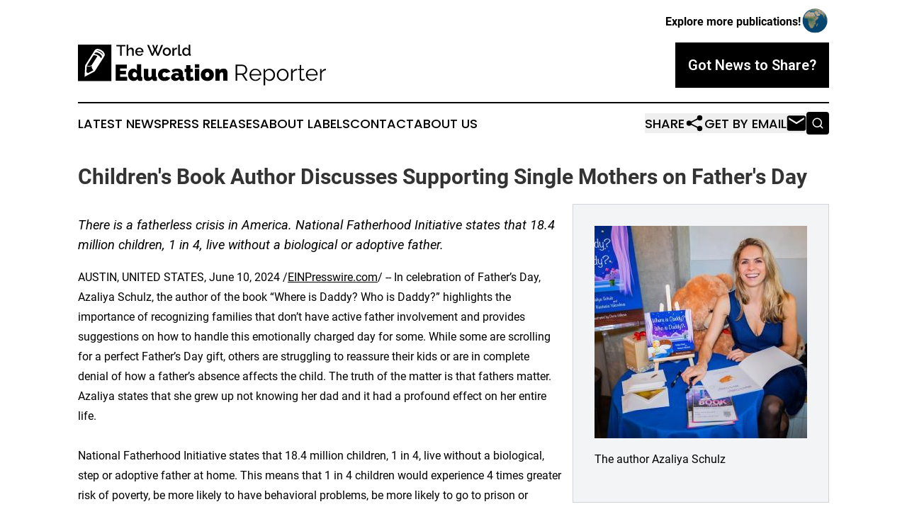

--- FILE ---
content_type: application/javascript; charset=utf-8
request_url: https://fundingchoicesmessages.google.com/f/AGSKWxUATweiS4w1LazONdrPi38XHmTUiRx2_ld3bg--NHG57EUtguigEZ-oWXMZf7_RLi6IAurkobqRF-hSiteLypGd47IKNXXIdFg00uwcBYl-yvyBk76W04HHY9jQBrHgXOlyehD5Zg==?fccs=W251bGwsbnVsbCxudWxsLG51bGwsbnVsbCxudWxsLFsxNzY4ODA0ODY3LDQwNzAwMDAwMF0sbnVsbCxudWxsLG51bGwsW251bGwsWzddXSwiaHR0cHM6Ly93d3cudGhld29ybGRlZHVjYXRpb25yZXBvcnQuY29tL2FydGljbGUvNzE4NDIyODY4LWNoaWxkcmVuLXMtYm9vay1hdXRob3ItZGlzY3Vzc2VzLXN1cHBvcnRpbmctc2luZ2xlLW1vdGhlcnMtb24tZmF0aGVyLXMtZGF5IixudWxsLFtbOCwiTTlsa3pVYVpEc2ciXSxbOSwiZW4tVVMiXSxbMTksIjIiXSxbMTcsIlswXSJdLFsyNCwiIl0sWzI5LCJmYWxzZSJdXV0
body_size: -199
content:
if (typeof __googlefc.fcKernelManager.run === 'function') {"use strict";this.default_ContributorServingResponseClientJs=this.default_ContributorServingResponseClientJs||{};(function(_){var window=this;
try{
var OH=function(a){this.A=_.t(a)};_.u(OH,_.J);var PH=_.Zc(OH);var QH=function(a,b,c){this.B=a;this.params=b;this.j=c;this.l=_.F(this.params,4);this.o=new _.bh(this.B.document,_.O(this.params,3),new _.Og(_.Ok(this.j)))};QH.prototype.run=function(){if(_.P(this.params,10)){var a=this.o;var b=_.ch(a);b=_.Jd(b,4);_.gh(a,b)}a=_.Pk(this.j)?_.Xd(_.Pk(this.j)):new _.Zd;_.$d(a,9);_.F(a,4)!==1&&_.H(a,4,this.l===2||this.l===3?1:2);_.Dg(this.params,5)&&(b=_.O(this.params,5),_.fg(a,6,b));return a};var RH=function(){};RH.prototype.run=function(a,b){var c,d;return _.v(function(e){c=PH(b);d=(new QH(a,c,_.A(c,_.Nk,2))).run();return e.return({ia:_.L(d)})})};_.Rk(8,new RH);
}catch(e){_._DumpException(e)}
}).call(this,this.default_ContributorServingResponseClientJs);
// Google Inc.

//# sourceURL=/_/mss/boq-content-ads-contributor/_/js/k=boq-content-ads-contributor.ContributorServingResponseClientJs.en_US.M9lkzUaZDsg.es5.O/d=1/exm=kernel_loader,loader_js_executable/ed=1/rs=AJlcJMzanTQvnnVdXXtZinnKRQ21NfsPog/m=web_iab_tcf_v2_signal_executable
__googlefc.fcKernelManager.run('\x5b\x5b\x5b8,\x22\x5bnull,\x5b\x5bnull,null,null,\\\x22https:\/\/fundingchoicesmessages.google.com\/f\/AGSKWxUQ6tSCj01j5wkDLO7M7E5TKNbHoR-EpbuYYpwzHAKk3Z9lJVOn8i6IMl4Y5pRlWEkWJ4_spHYv_k3DSon5Teh43YwkpQANV-jCxbb2BL108GlAWhzIxRvyqWJICdc7o8rcEG2c-w\\\\u003d\\\\u003d\\\x22\x5d,null,null,\x5bnull,null,null,\\\x22https:\/\/fundingchoicesmessages.google.com\/el\/AGSKWxWNG2vls_9Th7yeN5pR6iQWUGmFL9f4Ujb9SRXwJbsWFzP6LcDm2q8xYzBmwtwTL8yQ79bByBjuuUNvrLyTbL5WyI2r4_We1DZIVFd4sMW5wsuxW1qgwFUdPuHGNJi-K7Hu-YyZmw\\\\u003d\\\\u003d\\\x22\x5d,null,\x5bnull,\x5b7\x5d\x5d\x5d,\\\x22theworldeducationreport.com\\\x22,1,\\\x22en\\\x22,null,null,null,null,1\x5d\x22\x5d\x5d,\x5bnull,null,null,\x22https:\/\/fundingchoicesmessages.google.com\/f\/AGSKWxVXmGg6TowBX5c0ntdqUBWxocHb8UmETTdm013wQDdGRa26im8pPSt8bhNFvvC5f1YLEInAgmbGN0ysc3hrCwkFmDLQUBvVj3m_30UfHUZmeK8yJ7AEsr_xcYamLo1x-kfGQ5_0NA\\u003d\\u003d\x22\x5d\x5d');}

--- FILE ---
content_type: image/svg+xml
request_url: https://cdn.newsmatics.com/agp/sites/theworldeducationreport-logo-1.svg
body_size: 19950
content:
<?xml version="1.0" encoding="UTF-8" standalone="no"?>
<!-- Creator: CorelDRAW X7 -->

<svg
   xmlns:dc="http://purl.org/dc/elements/1.1/"
   xmlns:cc="http://creativecommons.org/ns#"
   xmlns:rdf="http://www.w3.org/1999/02/22-rdf-syntax-ns#"
   xmlns:svg="http://www.w3.org/2000/svg"
   xmlns="http://www.w3.org/2000/svg"
   xmlns:sodipodi="http://sodipodi.sourceforge.net/DTD/sodipodi-0.dtd"
   xmlns:inkscape="http://www.inkscape.org/namespaces/inkscape"
   xml:space="preserve"
   width="10.81873in"
   height="1.7992083in"
   version="1.0"
   viewBox="0 0 1081874 179920.82"
   id="svg18"
   sodipodi:docname="theworldeducationreport-logo-b27-svg_cropped.svg"
   style="clip-rule:evenodd;fill-rule:evenodd;image-rendering:optimizeQuality;shape-rendering:geometricPrecision;text-rendering:geometricPrecision"
   inkscape:version="0.92.3 (2405546, 2018-03-11)"><metadata
   id="metadata24"><rdf:RDF><cc:Work
       rdf:about=""><dc:format>image/svg+xml</dc:format><dc:type
         rdf:resource="http://purl.org/dc/dcmitype/StillImage" /></cc:Work></rdf:RDF></metadata><defs
   id="defs22" /><sodipodi:namedview
   pagecolor="#ffffff"
   bordercolor="#666666"
   borderopacity="1"
   objecttolerance="10"
   gridtolerance="10"
   guidetolerance="10"
   inkscape:pageopacity="0"
   inkscape:pageshadow="2"
   inkscape:window-width="640"
   inkscape:window-height="480"
   id="namedview20"
   showgrid="false"
   inkscape:zoom="0.29734114"
   inkscape:cx="519.30147"
   inkscape:cy="-49.883458"
   inkscape:window-x="0"
   inkscape:window-y="0"
   inkscape:window-maximized="0"
   inkscape:current-layer="svg18" />
 <g
   id="Layer_x0020_2"
   transform="translate(-43706,-181503.41)">
  <metadata
   id="CorelCorpID_0Corel-Layer" />
  <path
   d="M 43706,181503 H 189504 V 342037 H 43706 Z"
   id="path3"
   inkscape:connector-curvature="0"
   style="fill:#000000" />
 </g>
 <g
   id="Layer_x0020_3"
   transform="translate(-43706,-181503.41)">
  <metadata
   id="CorelCorpID_1Corel-Layer" />
  <path
   d="m 86713,307222 c -493,-1848 -3510,-3685 -5937,-3685 0,-3719 360,-6744 401,-10246 l 629,-10222 c 74,-2486 198,-4422 198,-6967 1604,373 3098,741 4858,1079 5915,1133 11542,486 16435,-2103 0,4553 836,7844 2387,10921 1159,2298 2324,4167 3840,6192 503,671 1135,1303 1553,1928 l -10439,5735 c -582,301 -1016,500 -1601,856 -526,320 -958,509 -1475,777 -608,315 -887,551 -1565,892 l -6094,3323 c -566,339 -909,454 -1484,769 -656,359 -831,678 -1706,751 z m 41654,-106875 h 806 c 4334,74 8826,1331 11868,2796 3422,1648 5925,3131 8823,5303 4848,3635 10760,10788 10760,17289 0,4878 -1343,5772 -3415,9279 l -6703,10699 c -4993,8152 -10637,16615 -15592,24742 -5030,8249 -10505,16519 -15560,24774 l -2210,3523 c -440,549 -2867,1735 -3613,2120 -1200,622 -2479,1432 -3680,2053 -1270,657 -2490,1336 -3697,2036 -1223,710 -2454,1271 -3741,1991 -2546,1422 -5060,2723 -7519,4151 l -20396,11134 c -735,373 -1185,785 -1912,955 l 466,-10796 c 118,-867 142,-1565 141,-2724 l 1038,-18413 c 58,-1974 208,-3482 193,-5334 l 625,-10636 c 81,-2939 -43,-2393 1182,-4346 l 12817,-20351 c 1542,-2347 2797,-4576 4339,-6923 l 18265,-29029 c 1692,-2638 4800,-8038 6524,-10060 l 1346,-1315 c 2283,-2039 5485,-2857 8845,-2918 z m -34283,74731 c -3436,0 -3847,151 -7285,-496 l -3771,-733 c 210,-902 2978,-4912 3546,-5872 615,-1041 1185,-1888 1817,-2892 668,-1062 1185,-1961 1886,-3028 3628,-5521 7318,-11957 10973,-17486 l 9216,-14738 c 1844,-2946 10153,-806 12308,-29 l 5502,2483 c -94,1120 -7963,13000 -9074,14881 l -1899,3014 c -4099,6239 -8869,14089 -12942,20637 -955,1534 -941,1472 -2631,2283 -1819,871 -5082,1976 -7646,1976 z m 28868,-58965 c 6557,0 13669,3616 17654,7119 2562,2253 3155,2772 5221,5630 1034,1431 2308,4102 2308,5882 0,1527 -766,2552 -1393,3521 -360,556 -559,934 -942,1514 -335,508 -792,1165 -941,1721 -452,-331 -816,-1118 -1163,-1702 -1637,-2755 -4578,-6238 -7024,-8127 -5763,-4450 -12858,-8802 -21705,-8802 477,-902 842,-1428 1368,-2317 1588,-2686 2653,-4439 6617,-4439 z m 4709,-8600 c 5629,0 9269,1165 14139,4083 3601,2157 5509,3820 8133,6814 2548,2908 3526,5054 3526,8963 l -2416,-3522 c -5018,-7409 -17865,-14905 -27067,-14905 608,-830 2221,-1433 3685,-1433 z"
   id="path7"
   inkscape:connector-curvature="0"
   style="fill:#ffffff" />
 </g>
 <g
   id="Layer_x0020_4"
   transform="translate(-43706,-181503.41)">
  <metadata
   id="CorelCorpID_2Corel-Layer" />
  <path
   d="m 258199,323406 v 16874 h -50228 v -70479 h 49334 v 16877 h -29977 v 9924 h 25610 v 15686 h -25610 v 11118 z m 28588,17866 c -3572,0 -6867,-663 -9878,-1985 -3011,-1323 -5607,-3193 -7790,-5607 -2184,-2417 -3889,-5297 -5112,-8638 -1224,-3341 -1837,-6999 -1837,-10970 0,-3835 560,-7411 1688,-10718 1125,-3309 2695,-6172 4713,-8586 2019,-2417 4420,-4304 7197,-5659 2780,-1356 5858,-2035 9232,-2035 3377,0 6470,761 9281,2282 2813,1524 4980,3674 6504,6455 v -27995 h 18858 v 51619 c 0,1785 330,3028 993,3721 663,696 1854,1108 3575,1240 v 15884 c -1919,329 -3608,580 -5062,745 -1458,165 -2747,247 -3872,247 -6418,0 -10126,-2414 -11118,-7246 l -396,-1886 c -1788,3176 -4206,5491 -7246,6949 -3045,1454 -6290,2183 -9730,2183 z m 5162,-15883 c 3440,0 6418,-1785 8934,-5360 v -9331 c -926,-2315 -2282,-4185 -4069,-5607 -1788,-1424 -3675,-2134 -5660,-2134 -1389,0 -2662,297 -3819,891 -1161,597 -2154,1425 -2979,2483 -827,1059 -1490,2283 -1985,3671 -498,1392 -745,2880 -745,4470 0,3308 943,5956 2830,7941 1886,1983 4383,2976 7493,2976 z m 55587,15883 c -5293,0 -9330,-1606 -12111,-4815 -2777,-3209 -4169,-7889 -4169,-14044 v -34346 h 18863 v 30075 c 0,2319 511,4103 1537,5363 1025,1257 2433,1884 4218,1884 1457,0 2945,-330 4469,-993 1520,-660 3044,-2118 4564,-4367 v -31962 h 18863 v 31368 c 0,1785 330,3028 993,3721 659,696 1850,1108 3571,1240 v 15884 c -1919,329 -3604,580 -5062,745 -1455,165 -2748,247 -3872,247 -6419,0 -10126,-2414 -11119,-7246 l -395,-1886 c -2447,3242 -5360,5574 -8734,6999 -3377,1421 -7249,2133 -11616,2133 z m 45366,-27101 c 0,-3571 627,-6995 1887,-10273 1257,-3276 3094,-6155 5508,-8635 2414,-2480 5409,-4466 8984,-5957 3572,-1487 7675,-2232 12309,-2232 6352,0 11662,1322 15930,3970 4271,2646 7464,6056 9581,10225 l -18364,5557 c -1788,-2579 -4202,-3869 -7246,-3869 -2583,0 -4766,974 -6554,2926 -1784,1952 -2678,4717 -2678,8288 0,3575 894,6339 2678,8292 1788,1949 3971,2926 6554,2926 3044,0 5458,-1290 7246,-3869 l 18364,5557 c -2117,4169 -5310,7579 -9581,10224 -4268,2649 -9578,3971 -15930,3971 -4634,0 -8737,-745 -12309,-2233 -3575,-1490 -6570,-3476 -8984,-5956 -2414,-2480 -4251,-5359 -5508,-8635 -1260,-3278 -1887,-6702 -1887,-10277 z m 75442,27101 c -2582,0 -4996,-428 -7246,-1289 -2252,-861 -4185,-2035 -5807,-3526 -1623,-1487 -2897,-3259 -3823,-5310 -927,-2051 -1388,-4268 -1388,-6649 0,-2648 560,-5063 1685,-7250 1128,-2183 2681,-4066 4666,-5656 1986,-1590 4351,-2813 7098,-3674 2748,-857 5775,-1290 9084,-1290 4234,0 7740,663 10520,1986 v -1586 c 0,-2451 -712,-4272 -2133,-5462 -1422,-1191 -3724,-1788 -6900,-1788 -2978,0 -5722,482 -8239,1441 -2513,960 -5161,2365 -7939,4219 l -5461,-11712 c 6883,-4436 14726,-6652 23526,-6652 8337,0 14759,1853 19257,5557 4499,3707 6752,9265 6752,16679 v 10125 c 0,1785 330,3028 993,3721 659,696 1850,1108 3571,1240 v 15884 c -1721,329 -3341,580 -4864,745 -1521,165 -2880,247 -4070,247 -3374,0 -5937,-613 -7692,-1837 -1754,-1223 -2895,-3028 -3427,-5409 l -395,-1886 c -2316,2978 -4997,5244 -8041,6801 -3044,1553 -6286,2331 -9727,2331 z m 5657,-13499 c 1125,0 2282,-181 3476,-547 1191,-363 2249,-845 3176,-1439 726,-531 1323,-1108 1785,-1738 465,-626 695,-1273 695,-1936 v -3872 c -1124,-395 -2348,-725 -3670,-993 -1326,-263 -2517,-395 -3576,-395 -2315,0 -4234,564 -5758,1688 -1521,1125 -2283,2546 -2283,4268 0,1455 581,2648 1739,3572 1158,927 2628,1392 4416,1392 z m 74548,9627 c -2645,1125 -5475,2068 -8486,2830 -3011,762 -5973,1141 -8885,1141 -2117,0 -4136,-264 -6052,-795 -1920,-527 -3592,-1388 -5013,-2579 -1425,-1190 -2550,-2747 -3378,-4667 -824,-1919 -1240,-4300 -1240,-7147 v -23921 h -6451 v -14195 h 6451 v -16379 h 18862 v 16379 h 10224 v 14195 h -10224 v 17272 c 0,1718 363,2929 1092,3622 726,696 1718,1042 2978,1042 924,0 1982,-149 3177,-446 1190,-296 2381,-712 3571,-1240 z m 5462,2880 v -52213 h 18859 v 52213 z m 0,-56580 v -15884 h 18859 v 15884 z m 54100,57572 c -4700,0 -8819,-745 -12358,-2233 -3542,-1490 -6521,-3476 -8935,-5956 -2414,-2480 -4235,-5359 -5459,-8635 -1226,-3278 -1837,-6702 -1837,-10277 0,-3571 611,-6995 1837,-10273 1224,-3276 3045,-6155 5459,-8635 2414,-2480 5393,-4466 8935,-5957 3539,-1487 7658,-2232 12358,-2232 4631,0 8733,745 12309,2232 3572,1491 6566,3477 8984,5957 2414,2480 4235,5359 5458,8635 1224,3278 1838,6702 1838,10273 0,3575 -614,6999 -1838,10277 -1223,3276 -3044,6155 -5458,8635 -2418,2480 -5412,4466 -8984,5956 -3576,1488 -7678,2233 -12309,2233 z m -9231,-27101 c 0,3510 860,6257 2579,8242 1721,1983 3937,2976 6652,2976 2711,0 4931,-993 6649,-2976 1721,-1985 2583,-4732 2583,-8242 0,-3506 -862,-6253 -2583,-8238 -1718,-1986 -3938,-2976 -6649,-2976 -2715,0 -4931,990 -6652,2976 -1719,1985 -2579,4732 -2579,8238 z m 96982,26109 h -18859 v -29384 c 0,-2579 -581,-4449 -1738,-5607 -1158,-1157 -2500,-1738 -4021,-1738 -1589,0 -3275,696 -5062,2085 -1788,1392 -3110,3176 -3971,5359 v 29285 h -18859 v -52213 h 16972 v 7744 c 1854,-2847 4453,-5014 7794,-6505 3341,-1487 7295,-2232 11860,-2232 3575,0 6405,646 8489,1935 2085,1290 3671,2897 4763,4816 1092,1916 1804,3968 2134,6154 333,2184 498,4169 498,5954 z m 35636,0 v -70479 h 29681 c 3044,0 5854,647 8436,1936 2579,1290 4799,2978 6650,5063 1853,2084 3294,4449 4320,7098 1026,2645 1537,5326 1537,8041 0,2579 -379,5046 -1141,7394 -762,2348 -1837,4465 -3225,6352 -1389,1887 -3045,3476 -4964,4766 -1920,1290 -4070,2167 -6451,2629 l 17371,27200 h -7843 l -16676,-26006 h -20847 v 26006 z m 6848,-32161 h 23130 c 2051,0 3921,-449 5610,-1342 1685,-894 3127,-2101 4317,-3621 1191,-1524 2117,-3243 2777,-5162 663,-1920 993,-3938 993,-6055 0,-2118 -379,-4153 -1141,-6106 -759,-1952 -1785,-3657 -3077,-5112 -1290,-1458 -2811,-2615 -4565,-3476 -1755,-858 -3592,-1289 -5511,-1289 h -22533 z m 79611,33153 c -3770,0 -7246,-712 -10422,-2133 -3177,-1425 -5924,-3374 -8239,-5858 -2316,-2480 -4120,-5343 -5409,-8585 -1293,-3242 -1936,-6718 -1936,-10422 0,-3642 643,-7065 1936,-10274 1289,-3213 3093,-6023 5409,-8440 2315,-2414 5046,-4334 8189,-5756 3143,-1424 6600,-2134 10373,-2134 3773,0 7229,710 10372,2134 3144,1422 5842,3358 8091,5805 2249,2451 4004,5261 5260,8440 1260,3177 1887,6551 1887,10122 0,531 -16,1062 -49,1590 -34,531 -83,894 -149,1092 h -44172 c 198,2780 844,5343 1936,7694 1092,2349 2480,4384 4169,6105 1685,1718 3638,3061 5854,4021 2220,956 4584,1438 7098,1438 1721,0 3410,-231 5062,-696 1656,-462 3176,-1092 4568,-1887 1389,-791 2629,-1767 3721,-2925 1094,-1161 1936,-2434 2533,-3823 l 5857,1587 c -795,1919 -1919,3657 -3377,5211 -1455,1557 -3143,2912 -5063,4070 -1916,1161 -4037,2051 -6352,2681 -2315,630 -4697,943 -7147,943 z m 19060,-29581 c -198,-2780 -845,-5310 -1936,-7592 -1092,-2286 -2481,-4255 -4169,-5907 -1689,-1656 -3658,-2946 -5907,-3872 -2249,-927 -4631,-1389 -7147,-1389 -2514,0 -4898,462 -7147,1389 -2250,926 -4219,2216 -5907,3872 -1686,1652 -3045,3638 -4070,5956 -1026,2315 -1636,4829 -1834,7543 z m 43081,29581 c -4367,0 -8239,-1108 -11613,-3324 -3378,-2217 -6089,-5013 -8140,-8387 v 31863 h -6752 v -72863 h 6056 v 10026 c 2117,-3242 4865,-5870 8239,-7889 3374,-2018 7048,-3028 11019,-3028 3572,0 6867,743 9874,2234 3012,1487 5611,3472 7794,5956 2184,2480 3889,5343 5112,8585 1224,3242 1837,6583 1837,10027 0,3637 -564,7081 -1688,10323 -1125,3242 -2728,6088 -4812,8535 -2088,2451 -4568,4384 -7448,5809 -2879,1421 -6039,2133 -9478,2133 z m -1887,-5956 c 2780,0 5293,-594 7546,-1788 2249,-1190 4186,-2760 5805,-4713 1623,-1952 2863,-4169 3723,-6652 861,-2480 1290,-5046 1290,-7691 0,-2781 -495,-5429 -1487,-7942 -993,-2514 -2352,-4734 -4070,-6650 -1722,-1919 -3757,-3443 -6105,-4567 -2352,-1125 -4882,-1689 -7596,-1689 -1718,0 -3506,349 -5360,1042 -1853,696 -3604,1623 -5260,2780 -1656,1158 -3061,2517 -4218,4070 -1158,1557 -1870,3193 -2134,4915 v 15880 c 791,1854 1801,3575 3027,5162 1224,1590 2613,2962 4169,4123 1554,1157 3242,2067 5063,2727 1817,663 3687,993 5607,993 z m 58767,5956 c -3774,0 -7230,-712 -10373,-2133 -3143,-1425 -5858,-3358 -8140,-5809 -2282,-2447 -4054,-5293 -5310,-8535 -1260,-3242 -1886,-6653 -1886,-10225 0,-3641 642,-7081 1935,-10323 1290,-3242 3077,-6088 5360,-8539 2282,-2447 4997,-4400 8140,-5854 3143,-1458 6566,-2184 10274,-2184 3707,0 7130,726 10274,2184 3142,1454 5857,3407 8139,5854 2283,2451 4070,5297 5360,8539 1290,3242 1936,6682 1936,10323 0,3572 -646,6983 -1936,10225 -1290,3242 -3077,6088 -5360,8535 -2282,2451 -4997,4384 -8139,5809 -3144,1421 -6567,2133 -10274,2133 z m -18760,-26603 c 0,2912 478,5607 1438,8091 959,2480 2282,4663 3971,6550 1688,1886 3671,3361 5956,4420 2282,1058 4713,1586 7296,1586 2579,0 5013,-544 7295,-1636 2283,-1095 4285,-2582 6006,-4469 1718,-1887 3077,-4087 4070,-6600 993,-2516 1487,-5227 1487,-8139 0,-2847 -494,-5545 -1487,-8091 -993,-2550 -2352,-4766 -4070,-6652 -1721,-1884 -3707,-3374 -5956,-4466 -2250,-1092 -4667,-1639 -7246,-1639 -2583,0 -5013,547 -7296,1639 -2282,1092 -4268,2599 -5956,4515 -1689,1920 -3028,4153 -4021,6702 -993,2546 -1487,5277 -1487,8189 z m 81296,-20151 c -4564,132 -8536,1391 -11910,3773 -3377,2381 -5758,5656 -7147,9828 v 32161 h -6751 v -51719 h 6352 v 12411 c 1788,-3641 4136,-6669 7048,-9083 2913,-2418 6056,-3625 9430,-3625 597,0 1161,0 1688,0 532,0 960,33 1290,99 z m 34051,43281 c -400,198 -977,462 -1739,792 -761,333 -1639,663 -2632,993 -992,333 -2117,630 -3374,894 -1256,263 -2582,399 -3971,399 -1454,0 -2846,-202 -4169,-597 -1322,-396 -2480,-1010 -3473,-1837 -992,-828 -1787,-1871 -2384,-3127 -594,-1257 -894,-2714 -894,-4367 v -37025 h -7147 v -5363 h 7147 v -17470 h 6751 v 17470 h 11913 v 5363 h -11913 v 35139 c 132,1919 795,3324 1986,4218 1191,894 2612,1339 4268,1339 1919,0 3608,-313 5062,-940 1455,-630 2382,-1078 2781,-1342 z m 30570,3473 c -3770,0 -7246,-712 -10422,-2133 -3176,-1425 -5924,-3374 -8239,-5858 -2315,-2480 -4119,-5343 -5409,-8585 -1293,-3242 -1936,-6718 -1936,-10422 0,-3642 643,-7065 1936,-10274 1290,-3213 3094,-6023 5409,-8440 2315,-2414 5046,-4334 8189,-5756 3144,-1424 6600,-2134 10373,-2134 3773,0 7230,710 10373,2134 3143,1422 5841,3358 8090,5805 2249,2451 4004,5261 5261,8440 1260,3177 1886,6551 1886,10122 0,531 -16,1062 -49,1590 -33,531 -82,894 -149,1092 h -44172 c 198,2780 844,5343 1936,7694 1092,2349 2481,4384 4169,6105 1686,1718 3638,3061 5854,4021 2220,956 4585,1438 7098,1438 1722,0 3410,-231 5063,-696 1655,-462 3176,-1092 4568,-1887 1388,-791 2628,-1767 3720,-2925 1095,-1161 1936,-2434 2533,-3823 l 5857,1587 c -794,1919 -1919,3657 -3377,5211 -1454,1557 -3143,2912 -5062,4070 -1917,1161 -4037,2051 -6353,2681 -2315,630 -4697,943 -7147,943 z m 19060,-29581 c -198,-2780 -844,-5310 -1936,-7592 -1092,-2286 -2480,-4255 -4169,-5907 -1688,-1656 -3657,-2946 -5907,-3872 -2249,-927 -4630,-1389 -7147,-1389 -2513,0 -4898,462 -7147,1389 -2249,926 -4219,2216 -5907,3872 -1686,1652 -3044,3638 -4070,5956 -1026,2315 -1636,4829 -1834,7543 z m 42385,-17173 c -4565,132 -8536,1391 -11910,3773 -3377,2381 -5758,5656 -7147,9828 v 32161 h -6751 v -51719 h 6352 v 12411 c 1788,-3641 4136,-6669 7048,-9083 2913,-2418 6056,-3625 9430,-3625 597,0 1161,0 1688,0 531,0 960,33 1290,99 z"
   id="path11"
   inkscape:connector-curvature="0"
   style="fill:#000000" />
 </g>
 <g
   id="Layer_x0020_5"
   transform="translate(-43706,-181503.41)">
  <metadata
   id="CorelCorpID_3Corel-Layer" />
  <path
   d="m 250596,189465 h -15781 v 40854 h -7491 v -40854 h -15847 v -6623 h 39119 z m 36841,40854 h -7355 v -19591 c 0,-3209 -580,-5584 -1738,-7121 -1158,-1540 -2807,-2309 -4948,-2309 -982,0 -1985,201 -3011,604 -1022,399 -1992,969 -2905,1705 -917,736 -1742,1603 -2477,2606 -736,1002 -1280,2107 -1636,3311 v 20795 h -7355 v -48813 h 7355 v 20861 c 1382,-2404 3219,-4278 5514,-5617 2296,-1336 4806,-2005 7524,-2005 2140,0 3925,389 5349,1171 1428,781 2563,1817 3411,3110 847,1293 1437,2796 1770,4512 337,1718 502,3532 502,5451 z m 24274,669 c -2717,0 -5194,-481 -7420,-1438 -2230,-959 -4136,-2262 -5719,-3911 -1583,-1649 -2807,-3566 -3678,-5752 -867,-2184 -1303,-4502 -1303,-6953 0,-2454 436,-4782 1303,-6989 871,-2206 2095,-4145 3678,-5817 1583,-1673 3489,-2985 5719,-3945 2226,-957 4722,-1438 7487,-1438 2720,0 5184,491 7391,1471 2206,982 4089,2285 5650,3912 1559,1629 2750,3522 3575,5685 824,2161 1236,4423 1236,6785 0,537 -19,1039 -66,1507 -42,465 -89,858 -132,1167 h -28017 c 131,1561 501,2965 1101,4215 604,1247 1382,2329 2342,3243 960,913 2051,1616 3275,2107 1227,488 2510,736 3846,736 979,0 1949,-126 2908,-370 960,-244 1841,-600 2643,-1068 801,-468 1513,-1039 2140,-1705 623,-670 1115,-1406 1471,-2207 l 6283,1804 c -1204,2629 -3196,4782 -5983,6451 -2787,1672 -6029,2510 -9730,2510 z m 10634,-20795 c -136,-1474 -502,-2833 -1105,-4080 -601,-1250 -1372,-2308 -2306,-3176 -936,-870 -2028,-1550 -3278,-2041 -1247,-488 -2563,-736 -3945,-736 -1381,0 -2684,248 -3911,736 -1227,491 -2306,1171 -3242,2041 -937,868 -1695,1926 -2276,3176 -577,1247 -934,2606 -1069,4080 z m 45135,-27150 h 7022 l 5818,16115 5884,-16115 h 7087 l -8159,21131 7157,17451 14776,-38783 h 8159 l -19525,47477 h -6487 l -8826,-21263 -8895,21263 h -6419 l -19525,-47477 h 8091 l 14911,38783 7021,-17451 z m 63922,47945 c -2764,0 -5248,-491 -7454,-1471 -2207,-982 -4090,-2295 -5650,-3944 -1560,-1653 -2764,-3579 -3611,-5785 -848,-2207 -1270,-4516 -1270,-6923 0,-2404 422,-4713 1270,-6920 847,-2206 2061,-4132 3644,-5785 1583,-1649 3476,-2962 5683,-3944 2206,-980 4670,-1471 7388,-1471 2721,0 5185,491 7391,1471 2207,982 4100,2295 5683,3944 1583,1653 2796,3579 3644,5785 848,2207 1270,4516 1270,6920 0,2407 -422,4716 -1270,6923 -848,2206 -2061,4132 -3644,5785 -1583,1649 -3476,2962 -5683,3944 -2206,980 -4670,1471 -7391,1471 z m -10429,-18054 c 0,1692 267,3252 801,4680 535,1425 1270,2665 2207,3711 937,1049 2038,1873 3311,2473 1270,604 2639,904 4110,904 1474,0 2843,-300 4113,-904 1273,-600 2374,-1438 3311,-2506 937,-1069 1672,-2319 2206,-3744 535,-1428 802,-2988 802,-4683 0,-1649 -267,-3196 -802,-4647 -534,-1448 -1269,-2708 -2206,-3777 -937,-1068 -2038,-1906 -3311,-2506 -1270,-604 -2639,-904 -4113,-904 -1425,0 -2774,313 -4044,937 -1269,623 -2375,1471 -3311,2539 -937,1072 -1682,2329 -2240,3780 -557,1448 -834,2998 -834,4647 z m 54430,-11234 c -2853,90 -5373,746 -7557,1973 -2183,1227 -3766,2975 -4746,5247 v 21399 h -7354 v -34971 h 6817 v 7824 c 1250,-2408 2843,-4370 4782,-5884 1940,-1518 4001,-2276 6184,-2276 449,0 815,0 1105,0 290,0 547,23 769,69 z m 5415,-20194 h 7355 v 38516 c 0,1293 333,2305 1003,3041 669,735 1606,1105 2810,1105 488,0 1068,-79 1738,-235 666,-155 1293,-369 1870,-636 l 1072,5953 c -1072,488 -2342,881 -3813,1168 -1471,290 -2787,435 -3944,435 -2540,0 -4526,-689 -5950,-2071 -1428,-1382 -2141,-3345 -2141,-5884 z m 34169,49482 c -2407,0 -4624,-481 -6652,-1438 -2029,-959 -3780,-2262 -5251,-3911 -1471,-1649 -2619,-3566 -3443,-5752 -825,-2184 -1237,-4526 -1237,-7022 0,-2493 389,-4845 1171,-7052 778,-2206 1860,-4126 3242,-5752 1382,-1626 3044,-2918 4983,-3878 1937,-957 4044,-1438 6317,-1438 2720,0 5151,669 7289,2005 2140,1339 3812,3077 5016,5218 v -20462 h 7355 v 40119 c 0,1517 712,2318 2140,2407 v 6287 c -758,135 -1428,224 -2005,267 -581,46 -1115,66 -1606,66 -2764,-267 -4324,-1537 -4680,-3809 l -135,-2876 c -1336,2272 -3121,4010 -5350,5214 -2226,1204 -4614,1807 -7154,1807 z m 1874,-6286 c 936,0 1916,-178 2941,-534 1026,-357 1983,-848 2877,-1471 890,-624 1668,-1359 2338,-2207 670,-847 1138,-1761 1405,-2744 v -9159 c -402,-1068 -960,-2061 -1672,-2975 -713,-914 -1527,-1718 -2441,-2407 -913,-693 -1883,-1227 -2909,-1607 -1026,-379 -2051,-567 -3077,-567 -1560,0 -2975,333 -4245,1003 -1270,669 -2361,1560 -3275,2675 -913,1114 -1616,2397 -2107,3845 -492,1448 -736,2929 -736,4446 0,1606 277,3120 834,4548 558,1425 1317,2662 2276,3711 957,1045 2104,1883 3444,2506 1335,624 2786,937 4347,937 z"
   id="path15"
   inkscape:connector-curvature="0"
   style="fill:#000000" />
 </g>
</svg>

--- FILE ---
content_type: application/javascript; charset=utf-8
request_url: https://fundingchoicesmessages.google.com/f/AGSKWxWXVOU5npgzLOU5XTadELyX3O-RZEINnbAYQMWZNkfF1nonC7WVBPvDrjsTcyMfMVQ82dYHMx7EztEeFxzdrPQEU6JNarTXgRS8QrGGdvZz4ToFAqawoTZRS0Kks2vjWhOcl5j_Ov84J4rVo_qFLFtYA-cJetiYX49T5pX-zCHnnIa9sZ4R9HQNcPFc/_/ads_home_/javascript/oas?/adviewas3./sideadiframe./adchain.
body_size: -1291
content:
window['99412180-3c14-4c9b-89e9-78437f412788'] = true;